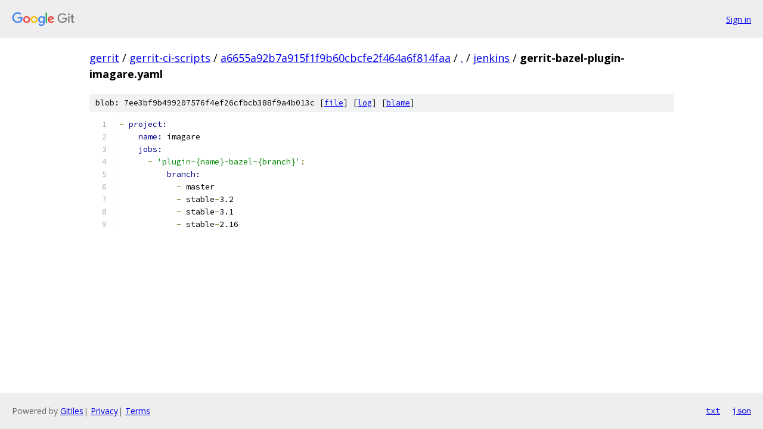

--- FILE ---
content_type: text/html; charset=utf-8
request_url: https://gerrit.googlesource.com/gerrit-ci-scripts/+/a6655a92b7a915f1f9b60cbcfe2f464a6f814faa/jenkins/gerrit-bazel-plugin-imagare.yaml
body_size: 1045
content:
<!DOCTYPE html><html lang="en"><head><meta charset="utf-8"><meta name="viewport" content="width=device-width, initial-scale=1"><title>jenkins/gerrit-bazel-plugin-imagare.yaml - gerrit-ci-scripts - Git at Google</title><link rel="stylesheet" type="text/css" href="/+static/base.css"><link rel="stylesheet" type="text/css" href="/+static/prettify/prettify.css"><!-- default customHeadTagPart --></head><body class="Site"><header class="Site-header"><div class="Header"><a class="Header-image" href="/"><img src="//www.gstatic.com/images/branding/lockups/2x/lockup_git_color_108x24dp.png" width="108" height="24" alt="Google Git"></a><div class="Header-menu"> <a class="Header-menuItem" href="https://accounts.google.com/AccountChooser?faa=1&amp;continue=https://gerrit.googlesource.com/login/gerrit-ci-scripts/%2B/a6655a92b7a915f1f9b60cbcfe2f464a6f814faa/jenkins/gerrit-bazel-plugin-imagare.yaml">Sign in</a> </div></div></header><div class="Site-content"><div class="Container "><div class="Breadcrumbs"><a class="Breadcrumbs-crumb" href="/?format=HTML">gerrit</a> / <a class="Breadcrumbs-crumb" href="/gerrit-ci-scripts/">gerrit-ci-scripts</a> / <a class="Breadcrumbs-crumb" href="/gerrit-ci-scripts/+/a6655a92b7a915f1f9b60cbcfe2f464a6f814faa">a6655a92b7a915f1f9b60cbcfe2f464a6f814faa</a> / <a class="Breadcrumbs-crumb" href="/gerrit-ci-scripts/+/a6655a92b7a915f1f9b60cbcfe2f464a6f814faa/">.</a> / <a class="Breadcrumbs-crumb" href="/gerrit-ci-scripts/+/a6655a92b7a915f1f9b60cbcfe2f464a6f814faa/jenkins">jenkins</a> / <span class="Breadcrumbs-crumb">gerrit-bazel-plugin-imagare.yaml</span></div><div class="u-sha1 u-monospace BlobSha1">blob: 7ee3bf9b499207576f4ef26cfbcb388f9a4b013c [<a href="/gerrit-ci-scripts/+/a6655a92b7a915f1f9b60cbcfe2f464a6f814faa/jenkins/gerrit-bazel-plugin-imagare.yaml">file</a>] [<a href="/gerrit-ci-scripts/+log/a6655a92b7a915f1f9b60cbcfe2f464a6f814faa/jenkins/gerrit-bazel-plugin-imagare.yaml">log</a>] [<a href="/gerrit-ci-scripts/+blame/a6655a92b7a915f1f9b60cbcfe2f464a6f814faa/jenkins/gerrit-bazel-plugin-imagare.yaml">blame</a>]</div><table class="FileContents"><tr class="u-pre u-monospace FileContents-line"><td class="u-lineNum u-noSelect FileContents-lineNum" data-line-number="1"></td><td class="FileContents-lineContents" id="1"><span class="pun">-</span><span class="pln"> </span><span class="kwd">project:</span></td></tr><tr class="u-pre u-monospace FileContents-line"><td class="u-lineNum u-noSelect FileContents-lineNum" data-line-number="2"></td><td class="FileContents-lineContents" id="2"><span class="pln">    </span><span class="kwd">name: </span><span class="pln">imagare</span></td></tr><tr class="u-pre u-monospace FileContents-line"><td class="u-lineNum u-noSelect FileContents-lineNum" data-line-number="3"></td><td class="FileContents-lineContents" id="3"><span class="pln">    </span><span class="kwd">jobs:</span></td></tr><tr class="u-pre u-monospace FileContents-line"><td class="u-lineNum u-noSelect FileContents-lineNum" data-line-number="4"></td><td class="FileContents-lineContents" id="4"><span class="pln">      </span><span class="pun">-</span><span class="pln"> </span><span class="str">&#39;plugin-{name}-bazel-{branch}&#39;</span><span class="pun">:</span></td></tr><tr class="u-pre u-monospace FileContents-line"><td class="u-lineNum u-noSelect FileContents-lineNum" data-line-number="5"></td><td class="FileContents-lineContents" id="5"><span class="pln">          </span><span class="kwd">branch:</span></td></tr><tr class="u-pre u-monospace FileContents-line"><td class="u-lineNum u-noSelect FileContents-lineNum" data-line-number="6"></td><td class="FileContents-lineContents" id="6"><span class="pln">            </span><span class="pun">-</span><span class="pln"> master</span></td></tr><tr class="u-pre u-monospace FileContents-line"><td class="u-lineNum u-noSelect FileContents-lineNum" data-line-number="7"></td><td class="FileContents-lineContents" id="7"><span class="pln">            </span><span class="pun">-</span><span class="pln"> stable</span><span class="pun">-</span><span class="pln">3.2</span></td></tr><tr class="u-pre u-monospace FileContents-line"><td class="u-lineNum u-noSelect FileContents-lineNum" data-line-number="8"></td><td class="FileContents-lineContents" id="8"><span class="pln">            </span><span class="pun">-</span><span class="pln"> stable</span><span class="pun">-</span><span class="pln">3.1</span></td></tr><tr class="u-pre u-monospace FileContents-line"><td class="u-lineNum u-noSelect FileContents-lineNum" data-line-number="9"></td><td class="FileContents-lineContents" id="9"><span class="pln">            </span><span class="pun">-</span><span class="pln"> stable</span><span class="pun">-</span><span class="pln">2.16</span></td></tr></table><script nonce="wfBSZSWwvex1MYnW9It2bg">for (let lineNumEl of document.querySelectorAll('td.u-lineNum')) {lineNumEl.onclick = () => {window.location.hash = `#${lineNumEl.getAttribute('data-line-number')}`;};}</script></div> <!-- Container --></div> <!-- Site-content --><footer class="Site-footer"><div class="Footer"><span class="Footer-poweredBy">Powered by <a href="https://gerrit.googlesource.com/gitiles/">Gitiles</a>| <a href="https://policies.google.com/privacy">Privacy</a>| <a href="https://policies.google.com/terms">Terms</a></span><span class="Footer-formats"><a class="u-monospace Footer-formatsItem" href="?format=TEXT">txt</a> <a class="u-monospace Footer-formatsItem" href="?format=JSON">json</a></span></div></footer></body></html>